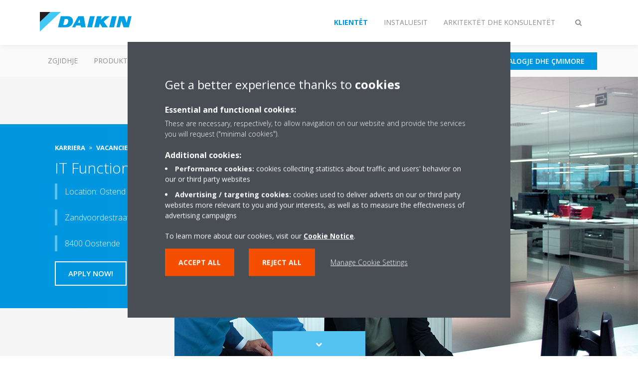

--- FILE ---
content_type: text/html;charset=utf-8
request_url: https://www.daikin-kosova.com/sq_xk/careers/vacancies/it-functional-analyst-sap-finance.html
body_size: 79105
content:

<!DOCTYPE html>
<html lang="sq" data-segments="3" data-hide-segment-cta-buttons="false">
    <head>
    <meta charset="UTF-8"/>
    <title>IT Functional Analyst SAP – Finance | Daikin</title>
    <meta name="keywords" content="Belgjikë - selia ,Job,Vacancy,Financa "/>
    <meta name="description" content="Location: Ostend Office

Zandvoordestraat 300

8400 Oostende"/>
    <meta name="template" content="internet-vacancy"/>
    <meta name="viewport" content="width=device-width, initial-scale=1"/>
    

    
    
<script defer="defer" type="text/javascript" src="/.rum/@adobe/helix-rum-js@%5E2/dist/rum-standalone.js"></script>
<link rel="canonical" href="https://www.daikin-kosova.com/sq_xk/careers/vacancies/it-functional-analyst-sap-finance.html"/>




    
<meta property="og:title" content="IT Functional Analyst SAP – Finance"/>
<meta property="og:url" content="https://www.daikin-kosova.com/sq_xk/careers/vacancies/it-functional-analyst-sap-finance.html"/>
<meta property="og:type" content="website"/>
<meta property="og:site_name" content="Daikin Internet"/>
<meta property="og:image" content="https://www.daikin-kosova.com/sq_xk/careers/vacancies/it-functional-analyst-sap-finance.thumb.800.480.png?ck=1665311511"/>
<meta property="og:description" content="Location: Ostend Office

Zandvoordestraat 300

8400 Oostende"/>
<meta property="og:locale" content="sq"/>


    <meta name="twitter:card" content="summary"/>
    <meta name="twitter:site" content="DaikinEurope"/>
    <meta name="twitter:creator" content="DaikinEurope"/>
    

    
    


    
<meta name="format-detection" content="telephone=no"/>

<meta name="page-type" content="page-type:job"/>
<meta name="job-location" content="job-location:belgium-hq"/>
<meta name="job-field" content="job-field:finance"/>
<meta name="content-type" content="content-type:vacancy"/>





    
    
    <link rel="stylesheet" href="/etc.clientlibs/daikin/clientlibs/clientlib-base.lc-8ab604126fd2e4e2227a7c7404671f6d-lc.min.css" type="text/css">



    
    
    <link rel="preload stylesheet" as="style" href="/etc.clientlibs/settings/wcm/designs/amplexor-commons/clientlibs/open-sans-font.lc-379d7b0642748e0de800d841d1bc664f-lc.min.css" type="text/css">




<script type="text/javascript" src="//widget.trustpilot.com/bootstrap/v5/tp.widget.bootstrap.min.js" async></script>


    <link href="https://d1azc1qln24ryf.cloudfront.net/186965/DaikinInternet/style-cf.css" rel="stylesheet" type="text/css"/>


<link rel="apple-touch-icon" sizes="180x180" href="/etc.clientlibs/daikin/clientlibs/clientlib-internet-site/resources/images/app-icon/apple-touch-icon.png"/>
<link rel="icon" type="image/png" sizes="32x32" href="/etc.clientlibs/daikin/clientlibs/clientlib-internet-site/resources/images/app-icon/favicon-32x32.png"/>
<link rel="icon" type="image/png" sizes="16x16" href="/etc.clientlibs/daikin/clientlibs/clientlib-internet-site/resources/images/app-icon/favicon-16x16.png"/>
<link rel="manifest" href="/etc.clientlibs/daikin/clientlibs/clientlib-internet-site/resources/images/app-icon/site.webmanifest"/>
<link rel="mask-icon" href="/etc.clientlibs/daikin/clientlibs/clientlib-internet-site/resources/images/app-icon/safari-pinned-tab.svg" color="#0097e0"/>
<link rel="shortcut icon" href="/etc.clientlibs/daikin/clientlibs/clientlib-internet-site/resources/images/app-icon/favicon.ico"/>
<meta name="msapplication-TileColor" content="#2d89ef"/>
<meta name="msapplication-config" content="/etc.clientlibs/daikin/clientlibs/clientlib-internet-site/resources/images/app-icon/browserconfig.xml"/>
<meta name="theme-color" content="#ffffff"/>



    <style>
        .async-hide {
            opacity: 0 !important;
        }
    </style>
    <script>
        ;(function (a, s, y, n, c, h, i, d, e) {
            s.className += " " + y
            h.end = i = function () {
                s.className = s.className.replace(RegExp(" ?" + y), "")
            }
            ;(a[n] = a[n] || []).hide = h
            setTimeout(function () {
                i()
                h.end = null
            }, c)
        })(window, document.documentElement, "async-hide", "dataLayer", 2000, {
            'GTM\u002DNVSRQQW': true,
        })
    </script>
    <script>
        ;(function (w, d, s, l, i) {
            w[l] = w[l] || []
            w[l].push({ "gtm.start": new Date().getTime(), event: "gtm.js" })
            var f = d.getElementsByTagName(s)[0],
                j = d.createElement(s),
                dl = l != "dataLayer" ? "&l=" + l : ""
            j.async = true
            j.src = "//www.googletagmanager.com/gtm.js?id=" + i + dl
            f.parentNode.insertBefore(j, f)
        })(window, document, "script", "dataLayer", 'GTM\u002DNVSRQQW')
    </script>








    
    
    
    <link rel="preload stylesheet" as="style" href="/etc.clientlibs/daikin/clientlibs/clientlibs-webpack-global.lc-256c7c3607a41444b37f335ce21a1aff-lc.min.css" type="text/css">



    
    
    <link rel="preload stylesheet" as="style" href="/etc.clientlibs/daikin/clientlibs/clientlibs-webpack-common.lc-a0edc3c638e28d2fa3c636a52c14c00c-lc.min.css" type="text/css">




    
    
    
    <script defer src="/etc.clientlibs/daikin/clientlibs/clientlibs-webpack-runtime.lc-e62f382b0d3ee4286b774d934a04a964-lc.min.js"></script>



    
    
    <script defer src="/etc.clientlibs/daikin/clientlibs/clientlibs-webpack-vendor.lc-8bf807181b1108f238cd8c20166735fa-lc.min.js"></script>



    
    
    <script defer src="/etc.clientlibs/daikin/clientlibs/clientlibs-webpack-global.lc-a7d0df5422228dd11e8e6e3786913240-lc.min.js"></script>



    
    
    <script defer src="/etc.clientlibs/daikin/clientlibs/clientlibs-webpack-common.lc-322306857aad9e287246fe7b834e8ed1-lc.min.js"></script>




    
    
    
    <link rel="preload stylesheet" as="style" href="/etc.clientlibs/daikin/clientlibs/clientlibs-webpack-internet.lc-aead01297d5ca193250d5668b339f18d-lc.min.css" type="text/css">
<script defer src="/etc.clientlibs/daikin/clientlibs/clientlibs-webpack-internet.lc-845096b53a4c2f8bfd5d9f93e4e70270-lc.min.js"></script>




    


    
    



    
    
    

    

    
    
<script src="/etc.clientlibs/daikin/clientlibs/clientlib-internet-dependencies.lc-8d3c207f8229668331096a25ff67153a-lc.min.js"></script>



    
    
<link rel="stylesheet" href="/etc.clientlibs/daikin/clientlibs/clientlib-internet-dependencies.lc-d41d8cd98f00b204e9800998ecf8427e-lc.min.css" type="text/css">
<link rel="stylesheet" href="/etc.clientlibs/daikin/clientlibs/clientlib-internet-site.lc-7a92d7be1fa4bcb5b05dd0025c45e7e7-lc.min.css" type="text/css">



    

    
    <meta name="store-config" content="{&#34;storeView&#34;:&#34;products-sq_sq&#34;,&#34;graphqlEndpoint&#34;:&#34;/api/graphql&#34;,&#34;graphqlMethod&#34;:&#34;GET&#34;,&#34;headers&#34;:{&#34;Store&#34;:&#34;products-sq_sq&#34;},&#34;locale&#34;:&#34;sq-sq&#34;,&#34;enableClientSidePriceLoading&#34;:false,&#34;storeRootUrl&#34;:&#34;/sq_xk.html&#34;}">
    
</head>
    <body class="page basicpage" id="page-6f4cd4f43a">
        
        
        
            <noscript>
    <iframe src="//www.googletagmanager.com/ns.html?id=GTM-NVSRQQW" height="0" width="0" style="display: none; visibility: hidden"></iframe>
</noscript>

            

<div class="cmp-page__skiptomaincontent">
    <a class="cmp-page__skiptomaincontent-link" href="#main-content">Skip to main content</a>
</div>

    
<link rel="stylesheet" href="/etc.clientlibs/core/wcm/components/page/v2/page/clientlibs/site/skiptomaincontent.lc-696ce9a06faa733b225ffb8c05f16db9-lc.min.css" type="text/css">




            



            

    <div class="container-aem">

    
    <div id="container-6d917abf5d" class="cmp-container">
        


<div class="aem-Grid aem-Grid--12 aem-Grid--default--12 ">
    
    
        <div class="navigation aem-GridColumn aem-GridColumn--default--12"><div class="navigation-bar js-navigation-bar">
    <div class="navigation-bar__content container js-navbar-content">
    <button type="button" class="navigation-bar__button navigation-bar__button--mobile-menu hidden--from-desktop" aria-expanded="false">
        <span class="sr-only">Ndrysho navigimin</span>
        <svg viewBox="0 0 80 80" focusable="false" aria-hidden="true" class="svg-icon svg-icon--close">
            <path d="M73.77,40c0,1.85-1.5,3.35-3.35,3.35H9.57c-0.89,0-1.75-0.36-2.38-0.98C6.57,41.74,6.22,40.9,6.22,40 c0-1.85,1.5-3.35,3.35-3.35h60.85C72.27,36.65,73.77,38.15,73.77,40z M9.57,23.35h60.85c1.85,0,3.35-1.5,3.35-3.35 s-1.5-3.35-3.35-3.35H9.57c-1.85,0-3.35,1.5-3.35,3.35c0,0.9,0.35,1.74,0.97,2.37C7.82,22.99,8.68,23.35,9.57,23.35z M70.42,56.65 H9.57c-1.85,0-3.35,1.5-3.35,3.35c0,0.9,0.35,1.74,0.97,2.37c0.62,0.62,1.49,0.98,2.38,0.98h60.85c1.85,0,3.35-1.5,3.35-3.35 S72.27,56.65,70.42,56.65z"></path>
        </svg>
        <svg viewBox="0 0 80 80" focusable="false" aria-hidden="true" class="svg-icon svg-icon--open">
            <path d="M45.09,40l23.99-23.99c1.23-1.23,1.23-3.23,0-4.47c-0.62-0.62-1.42-0.93-2.23-0.93s-1.61,0.31-2.24,0.93 l-24.62,24.6l-24.61-24.6c-0.63-0.62-1.44-0.93-2.24-0.93c-0.81,0-1.61,0.31-2.23,0.93c-1.23,1.23-1.23,3.23,0.01,4.47L34.91,40 L10.92,63.99c-1.24,1.24-1.24,3.24-0.01,4.47c0.62,0.62,1.42,0.93,2.23,0.93c0.8,0,1.61-0.31,2.24-0.93l24.61-24.6l24.62,24.6 c0.63,0.62,1.43,0.93,2.24,0.93s1.61-0.31,2.23-0.93c1.23-1.24,1.23-3.24,0-4.47L45.09,40z"></path>
        </svg>
    </button>
    <div class="navigation-bar__mobile-segment-buttons hidden--from-desktop">
        
            <div data-segment="1">
                
<div class="xf-content-height">
    <div class="container-aem container">

    
    
    
    <div id="container-f39bade6fb" class="cmp-container">
        
        <div class="cmp cmp-cta has-button--blue"><a id="cta-146b74d13d" class="cmp-button cta-button" href="/sq_xk/partneret.html" target="_self" analytics-id="sq_xk_navigation_partners">
    
    <span class="cmp-button__icon fa fa-map-pin" aria-hidden="true"></span>

    <span class="cmp-button__text">Gjeni shitësin</span>
</a>


    

</div>
<div class="cmp cmp-cta has-button--blue"><a id="cta-50c720bafd" class="cmp-button cta-button" href="/sq_XK/katalogje-dhe-cmimore.html" target="_self" analytics-id="sq_xk_navigation_literature">
    
    <span class="cmp-button__icon fa fa-info-circle" aria-hidden="true"></span>

    <span class="cmp-button__text">Katalogje dhe çmimore</span>
</a>


    

</div>

        
    </div>

</div>

</div>

            </div>
        
            <div data-segment="2">
                
<div class="xf-content-height">
    <div class="container-aem container">

    
    
    
    <div id="container-f39bade6fb" class="cmp-container">
        
        <div class="cmp cmp-cta has-button--blue"><a id="cta-3f26bc7d45" class="cmp-button cta-button" href="https://my.daikin.eu/content/denv/en_US/login.html" target="_blank" analytics-id="bportal-login">
    
    <span class="cmp-button__icon fa fa-user" aria-hidden="true"></span>

    <span class="cmp-button__text">Login</span>
</a>


    

</div>
<div class="cmp cmp-cta has-button--blue"><a id="cta-a1ffb63fb8" class="cmp-button cta-button" href="/sq_XK/katalogje-dhe-cmimore.html" target="_self" analytics-id="sq_xk_navigation_literature">
    
    <span class="cmp-button__icon fa fa-info-circle" aria-hidden="true"></span>

    <span class="cmp-button__text">Katalogje dhe çmimore</span>
</a>


    

</div>

        
    </div>

</div>

</div>

            </div>
        
            <div data-segment="3">
                
<div class="xf-content-height">
    <div class="container-aem container">

    
    
    
    <div id="container-f39bade6fb" class="cmp-container">
        
        <div class="cmp cmp-cta has-button--blue"><a id="cta-810c169ae4" class="cmp-button cta-button" href="https://my.daikin.eu/content/denv/en_US/login.html" target="_blank" analytics-id="bportal-login">
    
    <span class="cmp-button__icon fa fa-user" aria-hidden="true"></span>

    <span class="cmp-button__text">Login</span>
</a>


    

</div>
<div class="cmp cmp-cta has-button--blue"><a id="cta-e330937f94" class="cmp-button cta-button" href="/sq_XK/katalogje-dhe-cmimore.html" target="_self" analytics-id="sq_xk_navigation_literature">
    
    <span class="cmp-button__icon fa fa-info-circle" aria-hidden="true"></span>

    <span class="cmp-button__text">Katalogje dhe çmimore</span>
</a>


    

</div>

        
    </div>

</div>

</div>

            </div>
        
    </div>
    <button type="button" class="navigation-bar__button navigation-bar__button--search js-navbar-search-button" aria-expanded="false">
        <span class="sr-only">Ndrysho kërkimin</span>
        <i class="fa fa-search fa-fw"></i>
        <i class="fa fa-times fa-fw"></i>
    </button>
    
        <a class="navigation-bar__brand" href="/sq_xk/customers.html" data-segment="1">
            <img title="Logo" src="/etc.clientlibs/daikin/clientlibs/clientlib-internet-site/resources/images/logo/daikin-logo.svg" alt="Daikin logo"/>
        </a>
    
        <a class="navigation-bar__brand" href="/sq_xk/installers.html" data-segment="2">
            <img title="Logo" src="/etc.clientlibs/daikin/clientlibs/clientlib-internet-site/resources/images/logo/daikin-logo.svg" alt="Daikin logo"/>
        </a>
    
        <a class="navigation-bar__brand" href="/sq_xk/architects-consultants.html" data-segment="3">
            <img title="Logo" src="/etc.clientlibs/daikin/clientlibs/clientlib-internet-site/resources/images/logo/daikin-logo.svg" alt="Daikin logo"/>
        </a>
    
    <div class="navigation-bar__menu">
        <div class="navigation-bar__mobile-main hidden--from-desktop">
            
    <ul class="navigation__list" data-segment="1" data-close-sibling-dropdown="true">
        
            <li>
                
                
                    <a href="/sq_xk/solutions.html">ZGJIDHJE</a>
                    <ul class="navigation__list" data-item-count="0">
                        
                    </ul>
                    
                
            </li>
        
            <li>
                
                
                    <a href="/sq_xk/products.html">Produktet</a>
                    <ul class="navigation__list" data-item-count="0">
                        
                    </ul>
                    
                
            </li>
        
            <li>
                
                
                    <a href="/sq_xk/customers/support.html">Mbështetja</a>
                    <ul class="navigation__list" data-item-count="0">
                        
                    </ul>
                    
                
            </li>
        
            <li>
                
                
                    <a href="/sq_xk/blog.html">Daikin Blog</a>
                    <ul class="navigation__list" data-item-count="0">
                        
                    </ul>
                    
                
            </li>
        
    </ul>
    <div class="navigation__cta" data-segment="1">
        
<div class="xf-content-height">
    <div class="container-aem container">

    
    
    
    <div id="container-f39bade6fb" class="cmp-container">
        
        <div class="cmp cmp-cta has-button--blue"><a id="cta-146b74d13d" class="cmp-button cta-button" href="/sq_xk/partneret.html" target="_self" analytics-id="sq_xk_navigation_partners">
    
    <span class="cmp-button__icon fa fa-map-pin" aria-hidden="true"></span>

    <span class="cmp-button__text">Gjeni shitësin</span>
</a>


    

</div>
<div class="cmp cmp-cta has-button--blue"><a id="cta-50c720bafd" class="cmp-button cta-button" href="/sq_XK/katalogje-dhe-cmimore.html" target="_self" analytics-id="sq_xk_navigation_literature">
    
    <span class="cmp-button__icon fa fa-info-circle" aria-hidden="true"></span>

    <span class="cmp-button__text">Katalogje dhe çmimore</span>
</a>


    

</div>

        
    </div>

</div>

</div>

    </div>

    <ul class="navigation__list" data-segment="2" data-close-sibling-dropdown="true">
        
            <li>
                
                
                    <a href="/sq_xk/solutions.html">Zgjidhje për çdo nevojë klime</a>
                    <ul class="navigation__list" data-item-count="0">
                        
                    </ul>
                    
                
            </li>
        
            <li>
                
                
                    <a href="/sq_xk/products.html">Produktet</a>
                    <ul class="navigation__list" data-item-count="0">
                        
                    </ul>
                    
                
            </li>
        
            <li>
                
                
                    <a href="/sq_xk/installers/support.html">Mbështetja</a>
                    <ul class="navigation__list" data-item-count="0">
                        
                    </ul>
                    
                
            </li>
        
    </ul>
    <div class="navigation__cta" data-segment="2">
        
<div class="xf-content-height">
    <div class="container-aem container">

    
    
    
    <div id="container-f39bade6fb" class="cmp-container">
        
        <div class="cmp cmp-cta has-button--blue"><a id="cta-3f26bc7d45" class="cmp-button cta-button" href="https://my.daikin.eu/content/denv/en_US/login.html" target="_blank" analytics-id="bportal-login">
    
    <span class="cmp-button__icon fa fa-user" aria-hidden="true"></span>

    <span class="cmp-button__text">Login</span>
</a>


    

</div>
<div class="cmp cmp-cta has-button--blue"><a id="cta-a1ffb63fb8" class="cmp-button cta-button" href="/sq_XK/katalogje-dhe-cmimore.html" target="_self" analytics-id="sq_xk_navigation_literature">
    
    <span class="cmp-button__icon fa fa-info-circle" aria-hidden="true"></span>

    <span class="cmp-button__text">Katalogje dhe çmimore</span>
</a>


    

</div>

        
    </div>

</div>

</div>

    </div>

    <ul class="navigation__list" data-segment="3" data-close-sibling-dropdown="true">
        
            <li>
                
                
                    <a href="/sq_xk/solutions.html">Zgjidhje për çdo nevojë klime</a>
                    <ul class="navigation__list" data-item-count="0">
                        
                    </ul>
                    
                
            </li>
        
            <li>
                
                
                    <a href="/sq_xk/products.html">Products</a>
                    <ul class="navigation__list" data-item-count="0">
                        
                    </ul>
                    
                
            </li>
        
            <li>
                
                
                    <a href="/sq_xk/architects-consultants/support.html">Mbështetja</a>
                    <ul class="navigation__list" data-item-count="0">
                        
                    </ul>
                    
                
            </li>
        
    </ul>
    <div class="navigation__cta" data-segment="3">
        
<div class="xf-content-height">
    <div class="container-aem container">

    
    
    
    <div id="container-f39bade6fb" class="cmp-container">
        
        <div class="cmp cmp-cta has-button--blue"><a id="cta-810c169ae4" class="cmp-button cta-button" href="https://my.daikin.eu/content/denv/en_US/login.html" target="_blank" analytics-id="bportal-login">
    
    <span class="cmp-button__icon fa fa-user" aria-hidden="true"></span>

    <span class="cmp-button__text">Login</span>
</a>


    

</div>
<div class="cmp cmp-cta has-button--blue"><a id="cta-e330937f94" class="cmp-button cta-button" href="/sq_XK/katalogje-dhe-cmimore.html" target="_self" analytics-id="sq_xk_navigation_literature">
    
    <span class="cmp-button__icon fa fa-info-circle" aria-hidden="true"></span>

    <span class="cmp-button__text">Katalogje dhe çmimore</span>
</a>


    

</div>

        
    </div>

</div>

</div>

    </div>

        </div>
        <div class="navigation-bar__segments hidden--below-desktop">
            <ul>
                
                    <li>
                        <a href="/sq_xk/customers.html" data-open-segment="1" class="segment-link">
                            <span>Klientët</span>
                        </a>
                    </li>
                
                    <li>
                        <a href="/sq_xk/installers.html" data-open-segment="2" class="segment-link">
                            <span>Instaluesit</span>
                        </a>
                    </li>
                
                    <li>
                        <a href="/sq_xk/architects-consultants.html" data-open-segment="3" class="segment-link">
                            <span>Arkitektët dhe konsulentët</span>
                        </a>
                    </li>
                
            </ul>
        </div>
        <div class="navigation-bar__actions" data-close-sibling-dropdown="true">
            <nav class="language-selector dropdown" aria-label="Gjuha">
    
    <div class="dropdown__content dropdown__content--overlap--desktop">
        <ul>
            
        </ul>
    </div>
</nav>

            <div class="navigation-bar__segments--mobile hidden--from-desktop">
                
                    <button type="button" data-segment="1" class="dropdown__button" aria-expanded="false">
                        <span class="dropdown__button__text">Klientët</span>
                        <span class="dropdown__button__arrow"></span>
                    </button>
                    <div class="dropdown__content">
                        <ul>
                            
                                <li>
                                    <a href="/sq_xk/customers.html" data-open-segment="1" class="segment-link">
                                        <span>Klientët</span>
                                    </a>
                                </li>
                            
                                <li>
                                    <a href="/sq_xk/installers.html" data-open-segment="2" class="segment-link">
                                        <span>Instaluesit</span>
                                    </a>
                                </li>
                            
                                <li>
                                    <a href="/sq_xk/architects-consultants.html" data-open-segment="3" class="segment-link">
                                        <span>Arkitektët dhe konsulentët</span>
                                    </a>
                                </li>
                            
                        </ul>
                    </div>
                
                    <button type="button" data-segment="2" class="dropdown__button" aria-expanded="false">
                        <span class="dropdown__button__text">Instaluesit</span>
                        <span class="dropdown__button__arrow"></span>
                    </button>
                    <div class="dropdown__content">
                        <ul>
                            
                                <li>
                                    <a href="/sq_xk/customers.html" data-open-segment="1" class="segment-link">
                                        <span>Klientët</span>
                                    </a>
                                </li>
                            
                                <li>
                                    <a href="/sq_xk/installers.html" data-open-segment="2" class="segment-link">
                                        <span>Instaluesit</span>
                                    </a>
                                </li>
                            
                                <li>
                                    <a href="/sq_xk/architects-consultants.html" data-open-segment="3" class="segment-link">
                                        <span>Arkitektët dhe konsulentët</span>
                                    </a>
                                </li>
                            
                        </ul>
                    </div>
                
                    <button type="button" data-segment="3" class="dropdown__button" aria-expanded="false">
                        <span class="dropdown__button__text">Arkitektët dhe konsulentët</span>
                        <span class="dropdown__button__arrow"></span>
                    </button>
                    <div class="dropdown__content">
                        <ul>
                            
                                <li>
                                    <a href="/sq_xk/customers.html" data-open-segment="1" class="segment-link">
                                        <span>Klientët</span>
                                    </a>
                                </li>
                            
                                <li>
                                    <a href="/sq_xk/installers.html" data-open-segment="2" class="segment-link">
                                        <span>Instaluesit</span>
                                    </a>
                                </li>
                            
                                <li>
                                    <a href="/sq_xk/architects-consultants.html" data-open-segment="3" class="segment-link">
                                        <span>Arkitektët dhe konsulentët</span>
                                    </a>
                                </li>
                            
                        </ul>
                    </div>
                
            </div>
            <div class="navigation-bar__actions__search-proxy">
                <button type="button" class="navigation-bar__button navigation-bar__button--search-proxy">
                    <span class="sr-only">Ndrysho kërkimin</span>
                    <i class="fa fa-search fa-fw"></i>
                    <i class="fa fa-times fa-fw"></i>
                </button>
            </div>
        </div>
    </div>
</div>

    <div class="navigation-bar__search js-navbar-search" role="search">
    <div class="container">
        <form id="general-search-block-form" class="form form--search" method="get" data-autocomplete-endpoint="/content/internet/internet-kosovo/sq_XK/search_results" action="/sq_xk/search_results.html">
            <div class="form__group">
                <label for="general-search-block" class="visually-hidden">Kërko</label>
                <input name="q" type="search" class="form__input" id="general-search-block" autocomplete="off"/>
                <button class="form__submit" type="submit">
                    <i class="fa fa-search"></i>
                    <span class="visually-hidden">Dërgo</span>
                </button>
            </div>
        </form>
    </div>
</div>

    <nav class="navigation-bar__main js-navbar-main hidden--below-desktop" aria-label="Parësore">
    <div class="navigation-bar__main__content container">
        
    <ul class="navigation__list" data-segment="1" data-close-sibling-dropdown="true">
        
            <li>
                
                
                    <a href="/sq_xk/solutions.html">ZGJIDHJE</a>
                    <ul class="navigation__list" data-item-count="0">
                        
                    </ul>
                    
                
            </li>
        
            <li>
                
                
                    <a href="/sq_xk/products.html">Produktet</a>
                    <ul class="navigation__list" data-item-count="0">
                        
                    </ul>
                    
                
            </li>
        
            <li>
                
                
                    <a href="/sq_xk/customers/support.html">Mbështetja</a>
                    <ul class="navigation__list" data-item-count="0">
                        
                    </ul>
                    
                
            </li>
        
            <li>
                
                
                    <a href="/sq_xk/blog.html">Daikin Blog</a>
                    <ul class="navigation__list" data-item-count="0">
                        
                    </ul>
                    
                
            </li>
        
    </ul>
    <div class="navigation__cta" data-segment="1">
        
<div class="xf-content-height">
    <div class="container-aem container">

    
    
    
    <div id="container-f39bade6fb" class="cmp-container">
        
        <div class="cmp cmp-cta has-button--blue"><a id="cta-146b74d13d" class="cmp-button cta-button" href="/sq_xk/partneret.html" target="_self" analytics-id="sq_xk_navigation_partners">
    
    <span class="cmp-button__icon fa fa-map-pin" aria-hidden="true"></span>

    <span class="cmp-button__text">Gjeni shitësin</span>
</a>


    

</div>
<div class="cmp cmp-cta has-button--blue"><a id="cta-50c720bafd" class="cmp-button cta-button" href="/sq_XK/katalogje-dhe-cmimore.html" target="_self" analytics-id="sq_xk_navigation_literature">
    
    <span class="cmp-button__icon fa fa-info-circle" aria-hidden="true"></span>

    <span class="cmp-button__text">Katalogje dhe çmimore</span>
</a>


    

</div>

        
    </div>

</div>

</div>

    </div>

    <ul class="navigation__list" data-segment="2" data-close-sibling-dropdown="true">
        
            <li>
                
                
                    <a href="/sq_xk/solutions.html">Zgjidhje për çdo nevojë klime</a>
                    <ul class="navigation__list" data-item-count="0">
                        
                    </ul>
                    
                
            </li>
        
            <li>
                
                
                    <a href="/sq_xk/products.html">Produktet</a>
                    <ul class="navigation__list" data-item-count="0">
                        
                    </ul>
                    
                
            </li>
        
            <li>
                
                
                    <a href="/sq_xk/installers/support.html">Mbështetja</a>
                    <ul class="navigation__list" data-item-count="0">
                        
                    </ul>
                    
                
            </li>
        
    </ul>
    <div class="navigation__cta" data-segment="2">
        
<div class="xf-content-height">
    <div class="container-aem container">

    
    
    
    <div id="container-f39bade6fb" class="cmp-container">
        
        <div class="cmp cmp-cta has-button--blue"><a id="cta-3f26bc7d45" class="cmp-button cta-button" href="https://my.daikin.eu/content/denv/en_US/login.html" target="_blank" analytics-id="bportal-login">
    
    <span class="cmp-button__icon fa fa-user" aria-hidden="true"></span>

    <span class="cmp-button__text">Login</span>
</a>


    

</div>
<div class="cmp cmp-cta has-button--blue"><a id="cta-a1ffb63fb8" class="cmp-button cta-button" href="/sq_XK/katalogje-dhe-cmimore.html" target="_self" analytics-id="sq_xk_navigation_literature">
    
    <span class="cmp-button__icon fa fa-info-circle" aria-hidden="true"></span>

    <span class="cmp-button__text">Katalogje dhe çmimore</span>
</a>


    

</div>

        
    </div>

</div>

</div>

    </div>

    <ul class="navigation__list" data-segment="3" data-close-sibling-dropdown="true">
        
            <li>
                
                
                    <a href="/sq_xk/solutions.html">Zgjidhje për çdo nevojë klime</a>
                    <ul class="navigation__list" data-item-count="0">
                        
                    </ul>
                    
                
            </li>
        
            <li>
                
                
                    <a href="/sq_xk/products.html">Products</a>
                    <ul class="navigation__list" data-item-count="0">
                        
                    </ul>
                    
                
            </li>
        
            <li>
                
                
                    <a href="/sq_xk/architects-consultants/support.html">Mbështetja</a>
                    <ul class="navigation__list" data-item-count="0">
                        
                    </ul>
                    
                
            </li>
        
    </ul>
    <div class="navigation__cta" data-segment="3">
        
<div class="xf-content-height">
    <div class="container-aem container">

    
    
    
    <div id="container-f39bade6fb" class="cmp-container">
        
        <div class="cmp cmp-cta has-button--blue"><a id="cta-810c169ae4" class="cmp-button cta-button" href="https://my.daikin.eu/content/denv/en_US/login.html" target="_blank" analytics-id="bportal-login">
    
    <span class="cmp-button__icon fa fa-user" aria-hidden="true"></span>

    <span class="cmp-button__text">Login</span>
</a>


    

</div>
<div class="cmp cmp-cta has-button--blue"><a id="cta-e330937f94" class="cmp-button cta-button" href="/sq_XK/katalogje-dhe-cmimore.html" target="_self" analytics-id="sq_xk_navigation_literature">
    
    <span class="cmp-button__icon fa fa-info-circle" aria-hidden="true"></span>

    <span class="cmp-button__text">Katalogje dhe çmimore</span>
</a>


    

</div>

        
    </div>

</div>

</div>

    </div>

    </div>
</nav>

</div>
</div>

    
        <main class="container-aem aem-GridColumn aem-GridColumn--default--12">

    
    
    
    <div id="main-content" class="cmp-container">
        
        <div class="header-container">





<div class="header js-header-component header--has-image js-has-image  ">
    <div class="header__container container">
        
    <div class="header__image has-image--object-fit">
        <img class="lazyload" data-src="/sq_xk/careers/vacancies/it-functional-analyst-sap-finance/_jcr_content/root/main_container/header/image-and-text.coreimg.png/1651310247471/fullyflatcassette-2-930x870.png"/>
    </div>
    <div class="header__content-container">
        <div class="header__content">
            
    <div class="breadcrumb js-breadcrumb"><nav id="breadcrumb-ce737f982a" class="cmp-breadcrumb " aria-label="Breadcrumb">
    <ol class="cmp-breadcrumb__list" itemscope itemtype="http://schema.org/BreadcrumbList">
        <li class="cmp-breadcrumb__item" itemprop="itemListElement" itemscope itemtype="http://schema.org/ListItem">
            <a href="/sq_xk/careers.html" class="cmp-breadcrumb__item-link" itemprop="item">
                <span itemprop="name">Karriera</span>
            </a>
            <meta itemprop="position" content="1"/>
        </li>
    
        <li class="cmp-breadcrumb__item" itemprop="itemListElement" itemscope itemtype="http://schema.org/ListItem">
            <a href="/sq_xk/careers/vacancies.html" class="cmp-breadcrumb__item-link" itemprop="item">
                <span itemprop="name">Vacancies</span>
            </a>
            <meta itemprop="position" content="2"/>
        </li>
    
        <li class="cmp-breadcrumb__item cmp-breadcrumb__item--active" itemprop="itemListElement" itemscope itemtype="http://schema.org/ListItem">
            
                <span itemprop="name">IT Functional Analyst SAP – Finance</span>
            
            <meta itemprop="position" content="3"/>
        </li>
    </ol>
</nav>

    

</div>

    <div class="image-and-text teaser">
<div id="teaser-4f3a49d8dc" class="cmp-teaser">
    <div class="cmp-teaser__content">
        
        
    <h2 class="cmp-teaser__title">
        IT Functional Analyst SAP – Finance
    </h2>

        
    <div class="cmp-teaser__description"><p>Location: Ostend Office</p>
<p>Zandvoordestraat 300</p>
<p>8400 Oostende</p>
</div>

    </div>
</div>

    

</div>


            <div class="header__ctas">
                <div class="cta-wrapper"><div class="cmp cmp-cta has-button--secondary">

<a id="cta-0a685c5bd0" class="cmp-button cta-button" href="/sq_xk/careers/application_form.html" target="_self">
    
    

    <span class="cmp-button__text">Apply now!</span>
</a>



    

</div>
</div>
<div class="cta-wrapper"><div class="cmp cmp-cta has-button--secondary has-button--inverted">





    

</div>
</div>

            </div>
        </div>
    </div>

    </div>
    <div class="header__scrolltocontent__container container">
    <button type="button" class="header__scrolltocontent js-scroll-to-content">
        <span class="sr-only">Scroll to content</span>
        <i class="fa fa-chevron-down header__scrolltocontent__icon--in"></i>
        <i class="fa fa-chevron-down header__scrolltocontent__icon--out"></i>
    </button>
</div>

    
</div>
</div>
<div class="container-aem">

    
    
    
    <div id="content" class="cmp-container">
        
        <div class="share-block js-share-block"><span class="js-social-sticky-point sticky-point"></span>
<div class="cmp-share">
    <a href="mailto:?subject&#61;IT Functional Analyst SAP – Finance&amp;body&#61;%2Fsq_xk%2Fcareers%2Fvacancies%2Fit-functional-analyst-sap-finance.html" target="_blank" class="cmp-share__link cmp-share__link--email" analytics-id="knowledge-center-email-sharing">
        <i class="fa fa-fw fa-share in"></i>
        <i class="fa fa-fw fa-share out"></i>
    </a>
    <a href="https://www.facebook.com/sharer.php?u=%2Fsq_xk%2Fcareers%2Fvacancies%2Fit-functional-analyst-sap-finance.html" target="_blank" class="cmp-share__link cmp-share__link--facebook" analytics-id="knowledge-center-facebook-sharing">
        <i class="fa fa-fw fa-facebook in"></i>
        <i class="fa fa-fw fa-facebook out"></i>
    </a>
    <a href="https://twitter.com/intent/tweet?url=%2Fsq_xk%2Fcareers%2Fvacancies%2Fit-functional-analyst-sap-finance.html" target="_blank" class="cmp-share__link cmp-share__link--twitter" analytics-id="knowledge-center-twitter-sharing">
        <i class="fa fa-fw fa-twitter in"></i>
        <i class="fa fa-fw fa-twitter out"></i>
    </a>
    <a href="https://www.linkedin.com/shareArticle?mini=true&url=%2Fsq_xk%2Fcareers%2Fvacancies%2Fit-functional-analyst-sap-finance.html" target="_blank" class="cmp-share__link cmp-share__link--linkedin" analytics-id="knowledge-center-linkedin-sharing">
        <i class="fa fa-fw fa-linkedin in"></i>
        <i class="fa fa-fw fa-linkedin out"></i>
    </a>
</div>
</div>
<div class="container-aem">

    
    
    
    <div id="container-d60e024582" class="cmp-container">
        
        <div class="onecolumncontainer background--white container--small background-position--center-center background-size--cover"><div class="cmp-enhanced-container" id="container-7a0e88813c">
    
    <div class="cmp-enhanced-container__content container">
        <div class="columncontainer">

    
    
    
    <div id="container-5d8df57f1f" class="cmp-container">
        <div class="cmp-enhanced-container">
            
            <div class="cmp-enhanced-container__content container">
                
                
                    <div class="text js-text">
<div id="text-4311c183fd" class="cmp-text">
    <p>IT Center EMEA was established to support the fast growth of the Daikin Europe group. This division acts as headquarter for IT solutions within the Daikin group including all subsidiary companies in the EMEA-region. IT Center consists out of 3 departments: IT Planning, IT Development and IT Infrastructure.</p>
<p>IT Development has 2 competence centers: one in Belgium and one in Spain.</p>
<p>In view of the growth of the IT Development-team in the Belgian branch in Ostend, we are looking forward to welcome an enthusiastic Functional analyst within a centralized European SAP environment. In collaboration with all stakeholders from business, this team will manage projects, develop improvement proposals and implement change requests.</p>

</div>

    

</div>

                
                
            </div>
        </div>
    </div>


</div>

    </div>
</div>
</div>
<div class="twocolumncontainer container--50-50 background--white container--medium background-position--center-center background-size--cover"><div class="cmp-enhanced-container" id="container-e2c398f7a3">
    
    <div class="cmp-enhanced-container__content container">
        <div class="columncontainer">

    
    
    
    <div id="container-b30ee9442b" class="cmp-container">
        <div class="cmp-enhanced-container">
            
            <div class="cmp-enhanced-container__content container">
                
                
                    <div class="text js-text">
<div id="text-ad9a981f5b" class="cmp-text">
    <h2>Job Content</h2>
<p>We are looking for an IT Functional analyst to support the processes related to Finance, accounting and costing.</p>
<p>After an introduction and training period, your main challenges will be:</p>
<ul><li>In cooperation with the colleagues of IT and the international key users you will <u>analyse the requirements</u> on pre-sales, sales and service business processes and implement the standard IT solutions by making use of the existing SAP FI/CO platform.</li><li>You will also <u>plan, customize, develop and test IT solutions</u>, sometimes supported by our SAP implementation partners.</li><li>You will <u>support and train</u> both key users and management  in a pan-European environment.</li><li>You will be involved in <u>IT projects, IT change requests and 3rd line IT support</u> taking into account every step of the “Daikin Software Development Life Cycle” and the “project management methodology” to deliver high-quality IT solutions towards business. This also includes system documentation and structured knowledge transfer to our colleagues of IT Operations who support the daily continuity of all processes and systems.</li><li>You will collaborate with and <u>coordinate external IT consultants and developers</u>.</li><li>You are prepared to <u>present</u> your area of expertise towards key users and management.</li><li>You can be assigned as <u>project lead</u> of international IT projects.</li><li>You will follow and explore the future roadmap on IT solutions in your FI/CO area. This includes studying, planning and driving innovation (e.g. VIM, Ariba, …</li></ul>

</div>

    

</div>

                
                
            </div>
        </div>
    </div>


</div>

        <div class="columncontainer">

    
    
    
    <div id="container-7b7b16bab0" class="cmp-container">
        <div class="cmp-enhanced-container">
            
            <div class="cmp-enhanced-container__content container">
                
                
                    <div class="text js-text">
<div id="text-a376c694f5" class="cmp-text">
    <h2>Profile</h2>
<ul><li>You have a master degree as economist, engineer, computer scientist or equal.</li><li>You have an analytical spirit, are interested in the company processes and you also strive to an optimal use of data processing.</li><li>You are established pragmatically, without losing your interest for the most recent IT developments. You can follow the necessary training for this. You have the necessary self-discipline to make and follow-up planning.</li><li>3 years of relevant experience in similar IT-surrounding as key-user or as analyst is a plus but not a must.</li><li>Short travel abroad is not a problem for you.</li><li>You are fluent in English, knowledge of Dutch is a plus.</li></ul>

</div>

    

</div>

                
                
            </div>
        </div>
    </div>


</div>

    </div>
</div>
</div>
<div class="onecolumncontainer background--daikin-blue-primary container--medium background-position--center-center background-size--cover"><div class="cmp-enhanced-container" id="container-b7711da906">
    
    <div class="cmp-enhanced-container__content container">
        <div class="columncontainer">

    
    
    
    <div id="container-c05cc36e83" class="cmp-container">
        <div class="cmp-enhanced-container">
            
            <div class="cmp-enhanced-container__content container">
                
                
                    <div class="text js-text">
<div id="text-1b79b79bf0" class="cmp-text">
    <h2>Job Offer</h2>
<p>At Daikin, you can count on a varied job with an international market leader that stimulates its people to work together. We offer you an open ended contract. You will be given extensive training and will be well supported from the start. The position carries a competitive salary and a package of extra-legal benefits. </p>

</div>

    

</div>

                
                    <div class="cmp cmp-cta has-button--secondary has-button--inverted cmp-cta--centered"><a id="cta-2496e1775f" class="cmp-button cta-button" href="/sq_xk/careers/application_form.html" target="_self">
    
    

    <span class="cmp-button__text">Apply now!</span>
</a>


    

</div>

                
                
            </div>
        </div>
    </div>


</div>

    </div>
</div>
</div>

        
    </div>

</div>

        
    </div>

</div>

        
    </div>

</main>

    
        <div class="contact js-contact aem-GridColumn aem-GridColumn--default--12"><div class="skyline">
    <div class="skyline__windmill skyline__windmill--1"></div>
    <div class="skyline__windmill skyline__windmill--2"></div>
    <div class="skyline__windmill skyline__windmill--3"></div>
    <div class="skyline__windmill skyline__windmill--4"></div>
</div>
<div class="container aem-Grid--flip-rtl">
    
        <div data-segment="1">
            
        </div>
    
        <div data-segment="2">
            
        </div>
    
        <div data-segment="3">
            
        </div>
    
</div>
</div>

    
        <div class="doormat aem-GridColumn aem-GridColumn--default--12"><div class="container" data-close-sibling-dropdown="true">
    
        <div data-segment="1">
            
<div class="xf-content-height">
    <div class="container-aem doormat">

    
    <div id="container-c7cf474143" class="cmp-container">
        


<div class="aem-Grid aem-Grid--12 aem-Grid--default--12 aem-Grid--phone--12 ">
    
    
        <div class="container-aem aem-GridColumn--default--none aem-GridColumn--phone--none aem-GridColumn--phone--12 aem-GridColumn aem-GridColumn--offset--phone--0 aem-GridColumn--default--3 aem-GridColumn--offset--default--0">

    
    
    
    <div id="columncontainer-a290e629ab" class="cmp-container">
        <div class="doormat-block">
            
            
                <div class="title">
<div id="title-d9ceae0353" class="cmp-title">
    <h3 class="cmp-title__text">Rreth nesh</h3>
</div>

    

</div>

            
                <div class="container-aem">

    
    
    
    <div id="ctacontainer-1ebe221d58" class="cmp-container">
        
        <div class="cmp cmp-cta"><a id="cta-54167e3dde" class="doormat-block__link" href="/sq_xk/about.html" target="_self" analytics-id="sq_xk_doormat_about_daikin">
    Rreth nesh
</a>


    

</div>
<div class="cmp cmp-cta"><a id="cta-6059525425" class="doormat-block__link" href="/sq_xk/about/daikin-brand.html" target="_self" analytics-id="sq_xk_doormat_daikin_brand">
    Marka Daikin
</a>


    

</div>
<div class="cmp cmp-cta"><a id="cta-62d0f09a36" class="doormat-block__link" href="/sq_xk/about/daikin-innovations.html" target="_self" analytics-id="sq_xk_doormat_leading_technologies">
    Teknologjitë lider
</a>


    

</div>
<div class="cmp cmp-cta"><a id="cta-53dffca748" class="doormat-block__link" href="/sq_xk/about/environmental-responsibility.html" target="_self" analytics-id="sq_xk_doormat_environmental_responsibility">
    Përgjegjshmëria mjedisore
</a>


    

</div>
<div class="cmp cmp-cta"><a id="cta-6ad19246d3" class="doormat-block__link" href="/sq_xk/blog.html" target="_self" analytics-id="sq_xk_doormat_innovation_center">
    Qendra e njohurive
</a>


    

</div>
<div class="cmp cmp-cta"><a id="cta-b28fb3feee" class="doormat-block__link" href="/sq_xk/press-releases.html" target="_self" analytics-id="sq_xk_doormat_press_releases">
    Njoftime për shtyp
</a>


    

</div>
<div class="cmp cmp-cta"><a id="cta-ec97e05da2" class="doormat-block__link" href="/sq_xk/careers.html" target="_self" analytics-id="sq_xk_doormat_careers">
    Kariera
</a>


    

</div>

        
    </div>

</div>

            
            
        </div>
    </div>

</div>

    
        <div class="container-aem aem-GridColumn--default--none aem-GridColumn--phone--none aem-GridColumn--phone--12 aem-GridColumn aem-GridColumn--offset--phone--0 aem-GridColumn--default--3 aem-GridColumn--offset--default--0">

    
    
    
    <div id="columncontainer-3e7f58fe70" class="cmp-container">
        <div class="doormat-block">
            
            
                <div class="title">
<div id="title-71d5bc8b48" class="cmp-title">
    <h3 class="cmp-title__text">Zgjidhje</h3>
</div>

    

</div>

            
                <div class="container-aem">

    
    
    
    <div id="ctacontainer-121b357fa0" class="cmp-container">
        
        <div class="cmp cmp-cta"><a id="cta-e4f99f0d37" class="doormat-block__link" href="/sq_xk/solutions/for-your-home.html" target="_self" analytics-id="sq_xk_doormat_for_your_home">
    Për shtëpinë tuaj
</a>


    

</div>
<div class="cmp cmp-cta"><a id="cta-a2e7766311" class="doormat-block__link" href="/sq_xk/solutions/retail.html" target="_self" analytics-id="sq_xk_doormat_retail">
    Shitore
</a>


    

</div>
<div class="cmp cmp-cta"><a id="cta-17e589f6b6" class="doormat-block__link" href="/sq_xk/solutions/offices-and-large-buildings.html" target="_self" analytics-id="sq_xk_doormat_office_and_large_buildings">
    Zyra dhe ndërtesa të mëdha
</a>


    

</div>
<div class="cmp cmp-cta"><a id="cta-b8b61cdab9" class="doormat-block__link" href="/sq_xk/solutions/leisure.html" target="_self" analytics-id="sq_xk_doormat_leisure">
    Qendër rekreative
</a>


    

</div>
<div class="cmp cmp-cta"><a id="cta-ebf0aadce7" class="doormat-block__link" href="/sq_xk/solutions/hotel.html" target="_self" analytics-id="sq_xk_doormat_hotels">
    Hotele
</a>


    

</div>
<div class="cmp cmp-cta"><a id="cta-4c7508400b" class="doormat-block__link" href="/sq_xk/solutions/industrial-process-cooling.html" target="_self" analytics-id=" sq_xk_doormat_process_cooling">
    Ftohja e proceseve industriale
</a>


    

</div>
<div class="cmp cmp-cta"><a id="cta-2ad6fb6a67" class="doormat-block__link" href="/sq_xk/solutions/infrastructure-and-data-centre-cooling.html" target="_self" analytics-id="sq_xk_doormat_infrastructure_cooling">
    Ftohje e infrastrukturës
</a>


    

</div>

        
    </div>

</div>

            
            
        </div>
    </div>

</div>

    
        <div class="container-aem aem-GridColumn--default--none aem-GridColumn--phone--none aem-GridColumn--phone--12 aem-GridColumn aem-GridColumn--offset--phone--0 aem-GridColumn--default--3 aem-GridColumn--offset--default--0">

    
    
    
    <div id="columncontainer-3cc1455e6f" class="cmp-container">
        <div class="doormat-block">
            
            
                <div class="title">
<div id="title-63514c6230" class="cmp-title">
    <h3 class="cmp-title__text">Kontakti</h3>
</div>

    

</div>

            
                <div class="container-aem">

    
    
    
    <div id="ctacontainer-5e89575222" class="cmp-container">
        
        <div class="cmp cmp-cta"><a id="cta-0932c91a67" class="doormat-block__link" href="/sq_xk/contact.html" target="_self" analytics-id="sq_xk_doormat_contact_daikin">
    Kontakti
</a>


    

</div>
<div class="cmp cmp-cta"><a id="cta-8ed334850e" class="doormat-block__link" href="/sq_xk/customers/support.html" target="_self" analytics-id="sq_xk_doormat_support">
    Mbështetja
</a>


    

</div>
<div class="cmp cmp-cta"><a id="cta-c40336f4f0" class="doormat-block__link" href="/sq_xk/installers/support/international-key-accounts.html" target="_self" analytics-id="sq_xk_doormat_ika">
    International Key Accounts
</a>


    

</div>

        
    </div>

</div>

            
            
        </div>
    </div>

</div>

    
        <div class="container-aem aem-GridColumn--default--none aem-GridColumn--phone--none aem-GridColumn--phone--12 aem-GridColumn aem-GridColumn--offset--phone--0 aem-GridColumn--default--3 aem-GridColumn--offset--default--0">

    
    
    
    <div id="columncontainer-9836c11fad" class="cmp-container">
        <div class="doormat-block">
            
            
                <div class="title">
<div id="title-c6b3934957" class="cmp-title">
    <h3 class="cmp-title__text">Produktet</h3>
</div>

    

</div>

            
                <div class="container-aem">

    
    
    
    <div id="ctacontainer-84dc49aca3" class="cmp-container">
        
        <div class="cmp cmp-cta"><a id="cta-9c63260f1c" class="doormat-block__link" href="/sq_xk/products.html" target="_self" analytics-id="sq_xk_doormat_product_finder">
    Produktet
</a>


    

</div>
<div class="cmp cmp-cta"><a id="cta-a6acf8b009" class="doormat-block__link" href="/sq_xk/product-group.html" target="_self" analytics-id="sq_xk_doormat_product_families">
    Familjet e produkteve
</a>


    

</div>
<div class="cmp cmp-cta"><a id="cta-f50865fde3" class="doormat-block__link" href="/sq_xk/about/daikin-innovations/seasonal-efficiency.html" target="_self" analytics-id="sq_xk_doormat_energy_labels">
    Efikasiteti sezonal
</a>


    

</div>
<div class="cmp cmp-cta"><a id="cta-90295efcc6" class="doormat-block__link" href="/content/dam/b2c/shared/documents/ProductList_Defined%20Support%20Period_v5.xlsx" target="_blank">
    Periudha e përcaktuar e mbështetjes
</a>


    

</div>
<div class="cmp cmp-cta"><a id="cta-6002590a93" class="doormat-block__link" href="/content/b2c/language-masters/en/residential/vulnerability-reporting-and-disclosure-policy.html" target="_self">
    Politika e Raportimit dhe Zbulimit të Dobësive të Grupit Daikin Europe
</a>


    

</div>
<div class="cmp cmp-cta"><a id="cta-96f8b9aa16" class="doormat-block__link" href="/sq_xk/data-access-and-sharing-notice.html" target="_self">
    Data Act
</a>


    

</div>

        
    </div>

</div>

            
            
        </div>
    </div>

</div>

    
    
</div>

    </div>

    
</div>

</div>

        </div>
    
        <div data-segment="2">
            
<div class="xf-content-height">
    <div class="container-aem doormat">

    
    <div id="container-c7cf474143" class="cmp-container">
        


<div class="aem-Grid aem-Grid--12 aem-Grid--default--12 aem-Grid--phone--12 ">
    
    
        <div class="container-aem aem-GridColumn--default--none aem-GridColumn--phone--none aem-GridColumn--phone--12 aem-GridColumn aem-GridColumn--offset--phone--0 aem-GridColumn--default--3 aem-GridColumn--offset--default--0">

    
    
    
    <div id="columncontainer-a290e629ab" class="cmp-container">
        <div class="doormat-block">
            
            
                <div class="title">
<div id="title-23e573df7e" class="cmp-title">
    <h3 class="cmp-title__text">Rreth nesh</h3>
</div>

    

</div>

            
                <div class="container-aem">

    
    
    
    <div id="ctacontainer-a44072bbbf" class="cmp-container">
        
        <div class="cmp cmp-cta"><a id="cta-c9ddf9fbbb" class="doormat-block__link" href="/sq_xk/about.html" target="_self" analytics-id="sq_xk_doormat_about_daikin">
    Rreth nesh
</a>


    

</div>
<div class="cmp cmp-cta"><a id="cta-6022d7fcd1" class="doormat-block__link" href="/sq_xk/about/daikin-brand.html" target="_self" analytics-id="sq_xk_doormat_daikin_brand">
    Marka Daikin
</a>


    

</div>
<div class="cmp cmp-cta"><a id="cta-12a570d588" class="doormat-block__link" href="/sq_xk/about/daikin-innovations.html" target="_self" analytics-id="sq_xk_doormat_leading_technologies">
    Teknologjitë lider
</a>


    

</div>
<div class="cmp cmp-cta"><a id="cta-460a1aead4" class="doormat-block__link" href="/sq_xk/about/environmental-responsibility.html" target="_self" analytics-id="sq_xk_doormat_environmental_responsibility">
    Përgjegjshmëria mjedisore
</a>


    

</div>
<div class="cmp cmp-cta"><a id="cta-b5b4d565aa" class="doormat-block__link" href="/sq_xk/blog.html" target="_self" analytics-id="sq_xk_doormat_innovation_center">
    Qendra e njohurive
</a>


    

</div>
<div class="cmp cmp-cta"><a id="cta-191948de5d" class="doormat-block__link" href="/sq_xk/press-releases.html" target="_self" analytics-id="sq_xk_doormat_press_releases">
    Njoftime për shtyp
</a>


    

</div>
<div class="cmp cmp-cta"><a id="cta-234773cac8" class="doormat-block__link" href="/sq_xk/careers.html" target="_self" analytics-id="sq_xk_doormat_careers">
    Kariera
</a>


    

</div>

        
    </div>

</div>

            
            
        </div>
    </div>

</div>

    
        <div class="container-aem aem-GridColumn--default--none aem-GridColumn--phone--none aem-GridColumn--phone--12 aem-GridColumn aem-GridColumn--offset--phone--0 aem-GridColumn--default--3 aem-GridColumn--offset--default--0">

    
    
    
    <div id="columncontainer-3e7f58fe70" class="cmp-container">
        <div class="doormat-block">
            
            
                <div class="title">
<div id="title-45a1141642" class="cmp-title">
    <h3 class="cmp-title__text">Zgjidhje</h3>
</div>

    

</div>

            
                <div class="container-aem">

    
    
    
    <div id="ctacontainer-10e0d31e66" class="cmp-container">
        
        <div class="cmp cmp-cta"><a id="cta-6ddbc9268b" class="doormat-block__link" href="/sq_xk/solutions/for-your-home.html" target="_self" analytics-id="sq_xk_doormat_for_your_home">
    Për shtëpinë tuaj
</a>


    

</div>
<div class="cmp cmp-cta"><a id="cta-1cc008be78" class="doormat-block__link" href="/sq_xk/solutions/retail.html" target="_self" analytics-id="sq_xk_doormat_retail">
    Shitore
</a>


    

</div>
<div class="cmp cmp-cta"><a id="cta-f68764a7db" class="doormat-block__link" href="/sq_xk/solutions/offices-and-large-buildings.html" target="_self" analytics-id="sq_xk_doormat_office_and_large_buildings">
    Zyra dhe ndërtesa të mëdha
</a>


    

</div>
<div class="cmp cmp-cta"><a id="cta-61f685305d" class="doormat-block__link" href="/sq_xk/solutions/leisure.html" target="_self" analytics-id="sq_xk_doormat_leisure">
    Qendër rekreative
</a>


    

</div>
<div class="cmp cmp-cta"><a id="cta-7e5e222440" class="doormat-block__link" href="/sq_xk/solutions/hotel.html" target="_self" analytics-id="sq_xk_doormat_hotels">
    Hotele
</a>


    

</div>
<div class="cmp cmp-cta"><a id="cta-9a7c5a6cd8" class="doormat-block__link" href="/sq_xk/solutions/industrial-process-cooling.html" target="_self" analytics-id=" sq_xk_doormat_process_cooling">
    Ftohja e proceseve industriale
</a>


    

</div>
<div class="cmp cmp-cta"><a id="cta-ab89646201" class="doormat-block__link" href="/sq_xk/solutions/infrastructure-and-data-centre-cooling.html" target="_self" analytics-id="sq_xk_doormat_infrastructure_cooling">
    Ftohje e infrastrukturës
</a>


    

</div>

        
    </div>

</div>

            
            
        </div>
    </div>

</div>

    
        <div class="container-aem aem-GridColumn--default--none aem-GridColumn--phone--none aem-GridColumn--phone--12 aem-GridColumn aem-GridColumn--offset--phone--0 aem-GridColumn--default--3 aem-GridColumn--offset--default--0">

    
    
    
    <div id="columncontainer-3cc1455e6f" class="cmp-container">
        <div class="doormat-block">
            
            
                <div class="title">
<div id="title-a561097769" class="cmp-title">
    <h3 class="cmp-title__text">Kontakti</h3>
</div>

    

</div>

            
                <div class="container-aem">

    
    
    
    <div id="ctacontainer-455b8bdede" class="cmp-container">
        
        <div class="cmp cmp-cta"><a id="cta-bcdf7d18d8" class="doormat-block__link" href="/sq_xk/contact.html" target="_self" analytics-id="sq_xk_doormat_contact_daikin">
    Kontakti
</a>


    

</div>
<div class="cmp cmp-cta"><a id="cta-dfda97bf71" class="doormat-block__link" href="/sq_xk/installers/support.html" target="_self" analytics-id="sq_xk_doormat_support">
    Mbështetja
</a>


    

</div>
<div class="cmp cmp-cta"><a id="cta-9e381343f2" class="doormat-block__link" href="/sq_xk/installers/support/international-key-accounts.html" target="_self" analytics-id="sq_xk_doormat_ika">
    International Key Accounts
</a>


    

</div>

        
    </div>

</div>

            
            
        </div>
    </div>

</div>

    
        <div class="container-aem aem-GridColumn--default--none aem-GridColumn--phone--none aem-GridColumn--phone--12 aem-GridColumn aem-GridColumn--offset--phone--0 aem-GridColumn--default--3 aem-GridColumn--offset--default--0">

    
    
    
    <div id="columncontainer-9836c11fad" class="cmp-container">
        <div class="doormat-block">
            
            
                <div class="title">
<div id="title-4b7ae85991" class="cmp-title">
    <h3 class="cmp-title__text">Produktet</h3>
</div>

    

</div>

            
                <div class="container-aem">

    
    
    
    <div id="ctacontainer-8b48f923a5" class="cmp-container">
        
        <div class="cmp cmp-cta"><a id="cta-193cc81c37" class="doormat-block__link" href="/sq_xk/products.html" target="_self" analytics-id="sq_xk_doormat_product_finder">
    Produktet
</a>


    

</div>
<div class="cmp cmp-cta"><a id="cta-62b8507985" class="doormat-block__link" href="/sq_xk/product-group.html" target="_self" analytics-id="sq_xk_doormat_product_families">
    Familjet e produkteve
</a>


    

</div>
<div class="cmp cmp-cta"><a id="cta-9b912a712e" class="doormat-block__link" href="/sq_xk/about/daikin-innovations/seasonal-efficiency.html" target="_self" analytics-id="sq_xk_doormat_energy_labels">
    Efikasiteti sezonal
</a>


    

</div>
<div class="cmp cmp-cta"><a id="cta-0adb198cd7" class="doormat-block__link" href="/content/dam/b2c/shared/documents/ProductList_Defined%20Support%20Period_v5.xlsx" target="_blank">
    Periudha e përcaktuar e mbështetjes
</a>


    

</div>
<div class="cmp cmp-cta"><a id="cta-efcda0844a" class="doormat-block__link" href="/content/b2c/language-masters/en/residential/vulnerability-reporting-and-disclosure-policy.html" target="_self">
    Politika e Raportimit dhe Zbulimit të Dobësive të Grupit Daikin Europe
</a>


    

</div>
<div class="cmp cmp-cta"><a id="cta-0799bd5ada" class="doormat-block__link" href="/sq_xk/data-access-and-sharing-notice.html" target="_self">
    Data Act
</a>


    

</div>

        
    </div>

</div>

            
            
        </div>
    </div>

</div>

    
    
</div>

    </div>

    
</div>

</div>

        </div>
    
        <div data-segment="3">
            
<div class="xf-content-height">
    <div class="container-aem doormat">

    
    <div id="container-c7cf474143" class="cmp-container">
        


<div class="aem-Grid aem-Grid--12 aem-Grid--default--12 aem-Grid--phone--12 ">
    
    
        <div class="container-aem aem-GridColumn--default--none aem-GridColumn--phone--none aem-GridColumn--phone--12 aem-GridColumn aem-GridColumn--offset--phone--0 aem-GridColumn--default--3 aem-GridColumn--offset--default--0">

    
    
    
    <div id="columncontainer-a290e629ab" class="cmp-container">
        <div class="doormat-block">
            
            
                <div class="title">
<div id="title-e5bb74f391" class="cmp-title">
    <h3 class="cmp-title__text">Rreth nesh</h3>
</div>

    

</div>

            
                <div class="container-aem">

    
    
    
    <div id="ctacontainer-43f578a112" class="cmp-container">
        
        <div class="cmp cmp-cta"><a id="cta-beb4d05718" class="doormat-block__link" href="/sq_xk/about.html" target="_self" analytics-id="sq_xk_doormat_about_daikin">
    Rreth nesh
</a>


    

</div>
<div class="cmp cmp-cta"><a id="cta-d3cd384318" class="doormat-block__link" href="/sq_xk/about/daikin-brand.html" target="_self" analytics-id="sq_xk_doormat_daikin_brand">
    Marka Daikin
</a>


    

</div>
<div class="cmp cmp-cta"><a id="cta-7e10a57652" class="doormat-block__link" href="/sq_xk/about/daikin-innovations.html" target="_self" analytics-id="sq_xk_doormat_leading_technologies">
    Teknologjitë lider
</a>


    

</div>
<div class="cmp cmp-cta"><a id="cta-357de418f5" class="doormat-block__link" href="/sq_xk/about/environmental-responsibility.html" target="_self" analytics-id="sq_xk_doormat_environmental_responsibility">
    Përgjegjshmëria mjedisore
</a>


    

</div>
<div class="cmp cmp-cta"><a id="cta-3e77217b43" class="doormat-block__link" href="/sq_xk/blog.html" target="_self" analytics-id="sq_xk_doormat_innovation_center">
    Qendra e njohurive
</a>


    

</div>
<div class="cmp cmp-cta"><a id="cta-e550712b85" class="doormat-block__link" href="/sq_xk/press-releases.html" target="_self" analytics-id="sq_xk_doormat_press_releases">
    Njoftime për shtyp
</a>


    

</div>
<div class="cmp cmp-cta"><a id="cta-76d138d38e" class="doormat-block__link" href="/sq_xk/careers.html" target="_self" analytics-id="sq_xk_doormat_careers">
    Kariera
</a>


    

</div>

        
    </div>

</div>

            
            
        </div>
    </div>

</div>

    
        <div class="container-aem aem-GridColumn--default--none aem-GridColumn--phone--none aem-GridColumn--phone--12 aem-GridColumn aem-GridColumn--offset--phone--0 aem-GridColumn--default--3 aem-GridColumn--offset--default--0">

    
    
    
    <div id="columncontainer-3e7f58fe70" class="cmp-container">
        <div class="doormat-block">
            
            
                <div class="title">
<div id="title-c5cae7fa9e" class="cmp-title">
    <h3 class="cmp-title__text">Zgjidhje</h3>
</div>

    

</div>

            
                <div class="container-aem">

    
    
    
    <div id="ctacontainer-4a408321fb" class="cmp-container">
        
        <div class="cmp cmp-cta"><a id="cta-893072e9bc" class="doormat-block__link" href="/sq_xk/solutions/for-your-home.html" target="_self" analytics-id="sq_xk_doormat_for_your_home">
    Për shtëpinë tuaj
</a>


    

</div>
<div class="cmp cmp-cta"><a id="cta-cb61c513d3" class="doormat-block__link" href="/sq_xk/solutions/retail.html" target="_self" analytics-id="sq_xk_doormat_retail">
    Shitore
</a>


    

</div>
<div class="cmp cmp-cta"><a id="cta-3c9c9f876b" class="doormat-block__link" href="/sq_xk/solutions/offices-and-large-buildings.html" target="_self" analytics-id="sq_xk_doormat_office_and_large_buildings">
    Zyra dhe ndërtesa të mëdha
</a>


    

</div>
<div class="cmp cmp-cta"><a id="cta-7b7a679818" class="doormat-block__link" href="/sq_xk/solutions/leisure.html" target="_self" analytics-id="sq_xk_doormat_leisure">
    Qendër rekreative
</a>


    

</div>
<div class="cmp cmp-cta"><a id="cta-1a0315cd4e" class="doormat-block__link" href="/sq_xk/solutions/hotel.html" target="_self" analytics-id="sq_xk_doormat_hotels">
    Hotele
</a>


    

</div>
<div class="cmp cmp-cta"><a id="cta-c051f71562" class="doormat-block__link" href="/sq_xk/solutions/industrial-process-cooling.html" target="_self" analytics-id=" sq_xk_doormat_process_cooling">
    Ftohja e proceseve industriale
</a>


    

</div>
<div class="cmp cmp-cta"><a id="cta-ebe93104ad" class="doormat-block__link" href="/sq_xk/solutions/infrastructure-and-data-centre-cooling.html" target="_self" analytics-id="sq_xk_doormat_infrastructure_cooling">
    Ftohje e infrastrukturës
</a>


    

</div>

        
    </div>

</div>

            
            
        </div>
    </div>

</div>

    
        <div class="container-aem aem-GridColumn--default--none aem-GridColumn--phone--none aem-GridColumn--phone--12 aem-GridColumn aem-GridColumn--offset--phone--0 aem-GridColumn--default--3 aem-GridColumn--offset--default--0">

    
    
    
    <div id="columncontainer-3cc1455e6f" class="cmp-container">
        <div class="doormat-block">
            
            
                <div class="title">
<div id="title-16657e3988" class="cmp-title">
    <h3 class="cmp-title__text">Kontakti</h3>
</div>

    

</div>

            
                <div class="container-aem">

    
    
    
    <div id="ctacontainer-9c08185223" class="cmp-container">
        
        <div class="cmp cmp-cta"><a id="cta-716a2a3b5b" class="doormat-block__link" href="/sq_xk/contact.html" target="_self" analytics-id="sq_xk_doormat_contact_daikin">
    Kontakti
</a>


    

</div>
<div class="cmp cmp-cta"><a id="cta-c92c193e2d" class="doormat-block__link" href="/sq_xk/architects-consultants/support.html" target="_self" analytics-id="sq_xk_doormat_support">
    Mbështetja
</a>


    

</div>
<div class="cmp cmp-cta"><a id="cta-8737d006b2" class="doormat-block__link" href="/sq_xk/installers/support/international-key-accounts.html" target="_self" analytics-id="sq_xk_doormat_ika">
    International Key Accounts
</a>


    

</div>

        
    </div>

</div>

            
            
        </div>
    </div>

</div>

    
        <div class="container-aem aem-GridColumn--default--none aem-GridColumn--phone--none aem-GridColumn--phone--12 aem-GridColumn aem-GridColumn--offset--phone--0 aem-GridColumn--default--3 aem-GridColumn--offset--default--0">

    
    
    
    <div id="columncontainer-9836c11fad" class="cmp-container">
        <div class="doormat-block">
            
            
                <div class="title">
<div id="title-f65fb3ffb3" class="cmp-title">
    <h3 class="cmp-title__text">Produktet</h3>
</div>

    

</div>

            
                <div class="container-aem">

    
    
    
    <div id="ctacontainer-9dad5bd6eb" class="cmp-container">
        
        <div class="cmp cmp-cta"><a id="cta-7c6cf8620c" class="doormat-block__link" href="/sq_xk/products.html" target="_self" analytics-id="sq_xk_doormat_product_finder">
    Produktet
</a>


    

</div>
<div class="cmp cmp-cta"><a id="cta-283085f830" class="doormat-block__link" href="/sq_xk/product-group.html" target="_self" analytics-id="sq_xk_doormat_product_families">
    Familjet e produkteve
</a>


    

</div>
<div class="cmp cmp-cta"><a id="cta-102776d473" class="doormat-block__link" href="/sq_xk/about/daikin-innovations/seasonal-efficiency.html" target="_self" analytics-id="sq_xk_doormat_energy_labels">
    Efikasiteti sezonal
</a>


    

</div>
<div class="cmp cmp-cta"><a id="cta-0aa402a30f" class="doormat-block__link" href="/content/dam/b2c/shared/documents/ProductList_Defined%20Support%20Period_v5.xlsx" target="_blank">
    Periudha e përcaktuar e mbështetjes
</a>


    

</div>
<div class="cmp cmp-cta"><a id="cta-f7b9f55a65" class="doormat-block__link" href="/content/b2c/language-masters/en/residential/vulnerability-reporting-and-disclosure-policy.html" target="_self">
    Politika e Raportimit dhe Zbulimit të Dobësive të Grupit Daikin Europe
</a>


    

</div>
<div class="cmp cmp-cta"><a id="cta-f06b56f925" class="doormat-block__link" href="/sq_xk/data-access-and-sharing-notice.html" target="_self">
    Data Act
</a>


    

</div>

        
    </div>

</div>

            
            
        </div>
    </div>

</div>

    
    
</div>

    </div>

    
</div>

</div>

        </div>
    
</div>
</div>

    
        <div class="footer js-footer aem-GridColumn aem-GridColumn--default--12"><footer class="footer-block">
    <div class="footer-block__content container">
        <div class="footer-block__text">
            <ul>
                
                
                    <li>
                        <a href="/sq_xk/legal-notice.html" target="_self" analytics-id="sq_xk_footer_legal">
                            Njoftim ligjor
                        </a>
                    </li>
                
                    <li>
                        <a href="/sq_xk/cookie-notice.html" target="_self" analytics-id="sq_xk_footer_cookie">
                            Njoftim për kukit
                        </a>
                    </li>
                
                    <li>
                        <a href="/sq_xk/data-privacy-policy.html" target="_self" analytics-id="sq_xk_footer_privacy">
                            Politika e privatësisë së të dhënave
                        </a>
                    </li>
                
                    <li>
                        <a href="/sq_xk/corporate-ethics.html" target="_self" analytics-id="sq_xk_footer_corporate_ethics">
                            Etika Korporative
                        </a>
                    </li>
                
            </ul>
        </div>

        <div class="footer-block__social-links">
            <ul>
                <li>
                    <a href="https://www.facebook.com/daikinkosovo" target="_blank" analytics-id="sq_xk_footer_facebook">
                        <i class="fa fa-facebook" aria-hidden="true"></i>
                        <span class="sr-only">fa fa-facebook</span>
                    </a>
                </li>
            
                <li>
                    <a href="https://www.instagram.com/daikinkosova/" target="_blank" analytics-id="sq_xk_footer_instagram">
                        <i class="fa fa-instagram" aria-hidden="true"></i>
                        <span class="sr-only">fa fa-instagram</span>
                    </a>
                </li>
            
                <li>
                    <a href="https://www.linkedin.com/company/daikinkosovo" target="_blank">
                        <i class="fa fa-linkedin" aria-hidden="true"></i>
                        <span class="sr-only">fa fa-linkedin</span>
                    </a>
                </li>
            
                <li>
                    <a href="https://www.youtube.com/channel/UCwUi8uAKUYVZMt0nqX-zsBQ" target="_blank">
                        <i class="fa fa-youtube-play" aria-hidden="true"></i>
                        <span class="sr-only">fa fa-youtube-play</span>
                    </a>
                </li>
            </ul>
        </div>
    </div>
</footer>
</div>

    
    
</div>

    </div>

    
</div>


    

    

    


            
    
    
<script src="/etc.clientlibs/daikin/clientlibs/clientlib-internet-site.lc-fe4563272e2ee9631cc8bd0f5f84df2f-lc.min.js"></script>



    

    
    
<script src="/etc.clientlibs/core/wcm/components/commons/site/clientlibs/container.lc-0a6aff292f5cc42142779cde92054524-lc.min.js"></script>
<script src="/etc.clientlibs/daikin/clientlibs/clientlib-base.lc-991707000d51f5a82fae18cf5c572448-lc.min.js"></script>



    






    
    


    

    

    
    
    
    

            

            

            
<div class="xf-content-height">
    <div class="container-aem authorui-cookie-xf">

    
    <div id="container-6ee483ec88" class="cmp-container">
        


<div class="aem-Grid aem-Grid--12 aem-Grid--default--12 ">
    
    
        <div class="cookie-modal aem-GridColumn aem-GridColumn--default--12"><section class="cookie-notice cookie-notice--modal cookie-notice--grey js-cookie-modal hidden" data-notice-page-title="Get a better experience thanks to cookies" data-primary-btn-alt-text="Save changes" data-cookie-policy-updated-date="1616751480000">
    <div class="cookie-notice__title"><p>Get a better experience thanks to <b>cookies</b></p>
</div>
    <div class="cookie-notice__subtitle">Essential and functional cookies:</div>
    <div class="cookie-notice__content">
        <div class="cookie-notice__description">These are necessary, respectively, to allow navigation on our website and provide the services you will request (&#34;minimal cookies&#34;).</div>
        <div class="cookie-notice__settings" data-close-sibling-dropdown="true">
            <div class="cookie-notice__subtitle">Additional cookies:</div>
            
    <div class="cookie-notice__item js-additional-cookie" data-cookie-id="performance">
        <div class="cookie-notice__item__content--dropdown">
            <div class="dropdown__button" aria-expanded="false">
                <span class="dropdown__button__text">Performance cookies:</span>
                <span class="dropdown__button__icon"><i class="fa fa-info-circle"></i></span>
            </div>
            <div class="dropdown__content">
                <div>cookies collecting statistics about traffic and users&#39; behavior on our or third party websites</div>
            </div>
        </div>
        <div class="cookie-notice__item__content--inline">
            <div class="cookie-notice__item__description">
                <span class="cookie-notice__item__description__title">Performance cookies:</span>
                cookies collecting statistics about traffic and users&#39; behavior on our or third party websites
            </div>
        </div>
    </div>
    <div class="cookie-notice__item js-additional-cookie" data-cookie-id="marketing">
        <div class="cookie-notice__item__content--dropdown">
            <div class="dropdown__button" aria-expanded="false">
                <span class="dropdown__button__text">Advertising / targeting cookies:</span>
                <span class="dropdown__button__icon"><i class="fa fa-info-circle"></i></span>
            </div>
            <div class="dropdown__content">
                <div>cookies used to deliver adverts on our or third party websites more relevant to you and your interests, as well as to measure the effectiveness of advertising campaigns</div>
            </div>
        </div>
        <div class="cookie-notice__item__content--inline">
            <div class="cookie-notice__item__description">
                <span class="cookie-notice__item__description__title">Advertising / targeting cookies:</span>
                cookies used to deliver adverts on our or third party websites more relevant to you and your interests, as well as to measure the effectiveness of advertising campaigns
            </div>
        </div>
    </div>
    

        </div>
        <div class="cookie-notice__learn-more-text">
            <p>To learn more about our cookies, visit our <a href="/sq_xk/cookie-notice.html">Cookie Notice</a>.</p>

        </div>
    </div>

    <div class="cookie-notice__controls" data-reject-all-cookies="Reject all" data-accept-all-cookies="Accept all" data-save-changes="Manage Cookie Settings">
        <a href="javascript:;" class="cta-button cta-button--accept js-accept-all-cookies" type="button" style="margin-right:25px;">Accept all</a>
        <a href="javascript:;" class="cta-button cta-button--reject js-reject-all-cookies" type="button">Reject all</a>
        <a href="/sq_xk/cookie-notice.html" target="_self" class="cta-button cta-button--manage js-manage-cookies">Manage Cookie Settings</a>
    </div>
</section>
</div>

    
    
</div>

    </div>

    
</div>

</div>


        
    </body>
</html>


--- FILE ---
content_type: text/css
request_url: https://www.daikin-kosova.com/etc.clientlibs/daikin/clientlibs/webpack.bundles/resources/contact.3924c602.bundle.css
body_size: 1862
content:
.contact{background-color:#0097e0;color:#fff;overflow:hidden;padding:2.5rem 0;position:relative;text-align:center}@media screen and (min-width: 768px){.contact{padding-bottom:6.25rem}}@media screen and (min-width: 768px){.contact .title{min-height:1px}}.contact .title>*{max-width:100%;word-wrap:break-word;overflow:hidden}.contact .cmp-title__text{color:currentColor}.contact .button{width:100%}@media screen and (min-width: 768px){.contact .button{width:auto}}.skyline{display:none}@media screen and (min-width: 768px){.skyline{display:block}.skyline::after{background:url("/etc.clientlibs/daikin/clientlibs/clientlib-internet-site/resources/images/skyline/skyline.png") no-repeat;background-size:cover;bottom:0;content:"";height:6.25rem;left:0;position:absolute;width:100%}.skyline__windmill{bottom:0;height:5rem;left:0;position:absolute;width:3.125rem}.skyline__windmill::after,.skyline__windmill::before{content:"";left:0;position:absolute;width:100%}.skyline__windmill::after{background:url("/etc.clientlibs/daikin/clientlibs/clientlib-internet-site/resources/images/skyline/skyline-windmill-blades.svg") no-repeat center;height:3.125rem;top:0}.skyline__windmill::before{background:url("/etc.clientlibs/daikin/clientlibs/clientlib-internet-site/resources/images/skyline/skyline-windmill-pole.svg") no-repeat center bottom;bottom:0;height:3.4375rem}.skyline__windmill--1{left:0.9375rem}.skyline__windmill--2{left:4.0625rem}.skyline__windmill--3{left:auto;right:12.875rem}.skyline__windmill--4{left:auto;right:9.75rem}.skyline__windmill--1::after,.skyline__windmill--3::after{-webkit-animation:skyline-windmill-blades-rotation 7s linear infinite;animation:skyline-windmill-blades-rotation 7s linear infinite;transform:rotate(85deg)}.skyline__windmill--2::after,.skyline__windmill--4::after{-webkit-animation:skyline-windmill-blades-rotation 6s linear infinite;animation:skyline-windmill-blades-rotation 6s linear infinite;transform:rotate(60deg)}}@-webkit-keyframes skyline-windmill-blades-rotation{from{transform:rotate(0deg)}to{transform:rotate(360deg)}}@keyframes skyline-windmill-blades-rotation{from{transform:rotate(0deg)}to{transform:rotate(360deg)}}


--- FILE ---
content_type: application/javascript
request_url: https://www.daikin-kosova.com/etc.clientlibs/daikin/clientlibs/webpack.bundles/resources/header-styles.1e9f218d.bundle.js
body_size: -276
content:
(window.webpackJsonpcomponents=window.webpackJsonpcomponents||[]).push([[23],{190:function(n,o,p){}}]);